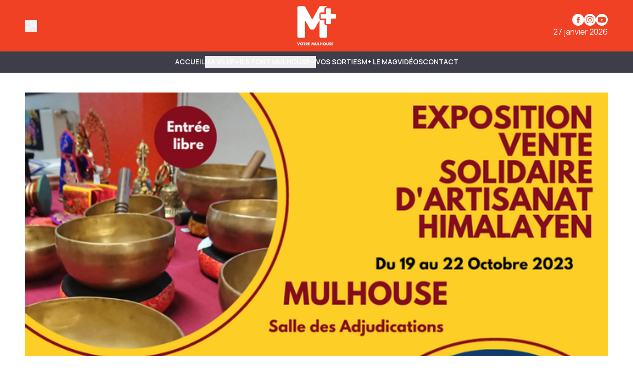

--- FILE ---
content_type: text/javascript
request_url: https://www.mplusinfo.fr/_app/immutable/chunks/entry.sK2FUWwP.js
body_size: 11461
content:
import{n as H,s as _t,V as wt,J as yt,a4 as vt,a6 as ve,R as bt}from"./scheduler.D7JUe5Ze.js";import{a as Et,b as P}from"./paths.Co83_qi_.js";import{H as se,S as Ae,R as Ke}from"./control.CYgJF_JY.js";new URL("sveltekit-internal://");function kt(e,n){return e==="/"||n==="ignore"?e:n==="never"?e.endsWith("/")?e.slice(0,-1):e:n==="always"&&!e.endsWith("/")?e+"/":e}function St(e){return e.split("%25").map(decodeURI).join("%25")}function At(e){for(const n in e)e[n]=decodeURIComponent(e[n]);return e}function me({href:e}){return e.split("#")[0]}const Rt=["href","pathname","search","toString","toJSON"];function It(e,n,t){const a=new URL(e);Object.defineProperty(a,"searchParams",{value:new Proxy(a.searchParams,{get(r,o){if(o==="get"||o==="getAll"||o==="has")return s=>(t(s),r[o](s));n();const i=Reflect.get(r,o);return typeof i=="function"?i.bind(r):i}}),enumerable:!0,configurable:!0});for(const r of Rt)Object.defineProperty(a,r,{get(){return n(),e[r]},enumerable:!0,configurable:!0});return a}const Lt="/__data.json",Pt=".html__data.json";function Ut(e){return e.endsWith(".html")?e.replace(/\.html$/,Pt):e.replace(/\/$/,"")+Lt}function xt(...e){let n=5381;for(const t of e)if(typeof t=="string"){let a=t.length;for(;a;)n=n*33^t.charCodeAt(--a)}else if(ArrayBuffer.isView(t)){const a=new Uint8Array(t.buffer,t.byteOffset,t.byteLength);let r=a.length;for(;r;)n=n*33^a[--r]}else throw new TypeError("value must be a string or TypedArray");return(n>>>0).toString(36)}function Nt(e){const n=atob(e),t=new Uint8Array(n.length);for(let a=0;a<n.length;a++)t[a]=n.charCodeAt(a);return t.buffer}const We=window.fetch;window.fetch=(e,n)=>((e instanceof Request?e.method:(n==null?void 0:n.method)||"GET")!=="GET"&&K.delete(Re(e)),We(e,n));const K=new Map;function Tt(e,n){const t=Re(e,n),a=document.querySelector(t);if(a!=null&&a.textContent){let{body:r,...o}=JSON.parse(a.textContent);const i=a.getAttribute("data-ttl");return i&&K.set(t,{body:r,init:o,ttl:1e3*Number(i)}),a.getAttribute("data-b64")!==null&&(r=Nt(r)),Promise.resolve(new Response(r,o))}return window.fetch(e,n)}function Ot(e,n,t){if(K.size>0){const a=Re(e,t),r=K.get(a);if(r){if(performance.now()<r.ttl&&["default","force-cache","only-if-cached",void 0].includes(t==null?void 0:t.cache))return new Response(r.body,r.init);K.delete(a)}}return window.fetch(n,t)}function Re(e,n){let a=`script[data-sveltekit-fetched][data-url=${JSON.stringify(e instanceof Request?e.url:e)}]`;if(n!=null&&n.headers||n!=null&&n.body){const r=[];n.headers&&r.push([...new Headers(n.headers)].join(",")),n.body&&(typeof n.body=="string"||ArrayBuffer.isView(n.body))&&r.push(n.body),a+=`[data-hash="${xt(...r)}"]`}return a}const jt=/^(\[)?(\.\.\.)?(\w+)(?:=(\w+))?(\])?$/;function $t(e){const n=[];return{pattern:e==="/"?/^\/$/:new RegExp(`^${ze(e).map(a=>{const r=/^\[\.\.\.(\w+)(?:=(\w+))?\]$/.exec(a);if(r)return n.push({name:r[1],matcher:r[2],optional:!1,rest:!0,chained:!0}),"(?:/(.*))?";const o=/^\[\[(\w+)(?:=(\w+))?\]\]$/.exec(a);if(o)return n.push({name:o[1],matcher:o[2],optional:!0,rest:!1,chained:!0}),"(?:/([^/]+))?";if(!a)return;const i=a.split(/\[(.+?)\](?!\])/);return"/"+i.map((c,l)=>{if(l%2){if(c.startsWith("x+"))return _e(String.fromCharCode(parseInt(c.slice(2),16)));if(c.startsWith("u+"))return _e(String.fromCharCode(...c.slice(2).split("-").map(f=>parseInt(f,16))));const u=jt.exec(c),[,h,p,d,g]=u;return n.push({name:d,matcher:g,optional:!!h,rest:!!p,chained:p?l===1&&i[0]==="":!1}),p?"(.*?)":h?"([^/]*)?":"([^/]+?)"}return _e(c)}).join("")}).join("")}/?$`),params:n}}function Dt(e){return!/^\([^)]+\)$/.test(e)}function ze(e){return e.slice(1).split("/").filter(Dt)}function Ct(e,n,t){const a={},r=e.slice(1),o=r.filter(s=>s!==void 0);let i=0;for(let s=0;s<n.length;s+=1){const c=n[s];let l=r[s-i];if(c.chained&&c.rest&&i&&(l=r.slice(s-i,s+1).filter(u=>u).join("/"),i=0),l===void 0){c.rest&&(a[c.name]="");continue}if(!c.matcher||t[c.matcher](l)){a[c.name]=l;const u=n[s+1],h=r[s+1];u&&!u.rest&&u.optional&&h&&c.chained&&(i=0),!u&&!h&&Object.keys(a).length===o.length&&(i=0);continue}if(c.optional&&c.chained){i++;continue}return}if(!i)return a}function _e(e){return e.normalize().replace(/[[\]]/g,"\\$&").replace(/%/g,"%25").replace(/\//g,"%2[Ff]").replace(/\?/g,"%3[Ff]").replace(/#/g,"%23").replace(/[.*+?^${}()|\\]/g,"\\$&")}const Vt=/\[(\[)?(\.\.\.)?(\w+?)(?:=(\w+))?\]\]?/g;function hn(e,n){return"/"+ze(e).map(a=>a.replace(Vt,(r,o,i,s)=>{const c=n[s];if(!c){if(o||i&&c!==void 0)return"";throw new Error(`Missing parameter '${s}' in route ${e}`)}if(c.startsWith("/")||c.endsWith("/"))throw new Error(`Parameter '${s}' in route ${e} cannot start or end with a slash -- this would cause an invalid route like foo//bar`);return c})).filter(Boolean).join("/")}function Ft({nodes:e,server_loads:n,dictionary:t,matchers:a}){const r=new Set(n);return Object.entries(t).map(([s,[c,l,u]])=>{const{pattern:h,params:p}=$t(s),d={id:s,exec:g=>{const f=h.exec(g);if(f)return Ct(f,p,a)},errors:[1,...u||[]].map(g=>e[g]),layouts:[0,...l||[]].map(i),leaf:o(c)};return d.errors.length=d.layouts.length=Math.max(d.errors.length,d.layouts.length),d});function o(s){const c=s<0;return c&&(s=~s),[c,e[s]]}function i(s){return s===void 0?s:[r.has(s),e[s]]}}function Je(e,n=JSON.parse){try{return n(sessionStorage[e])}catch{}}function Ce(e,n,t=JSON.stringify){const a=t(n);try{sessionStorage[e]=a}catch{}}const D=[];function qt(e,n){return{subscribe:ie(e,n).subscribe}}function ie(e,n=H){let t;const a=new Set;function r(s){if(_t(e,s)&&(e=s,t)){const c=!D.length;for(const l of a)l[1](),D.push(l,e);if(c){for(let l=0;l<D.length;l+=2)D[l][0](D[l+1]);D.length=0}}}function o(s){r(s(e))}function i(s,c=H){const l=[s,c];return a.add(l),a.size===1&&(t=n(r,o)||H),s(e),()=>{a.delete(l),a.size===0&&t&&(t(),t=null)}}return{set:r,update:o,subscribe:i}}function pn(e,n,t){const a=!Array.isArray(e),r=a?[e]:e;if(!r.every(Boolean))throw new Error("derived() expects stores as input, got a falsy value");const o=n.length<2;return qt(t,(i,s)=>{let c=!1;const l=[];let u=0,h=H;const p=()=>{if(u)return;h();const g=n(a?l[0]:l,i,s);o?i(g):h=vt(g)?g:H},d=r.map((g,f)=>wt(g,_=>{l[f]=_,u&=~(1<<f),c&&p()},()=>{u|=1<<f}));return c=!0,p(),function(){yt(d),h(),c=!1}})}const Mt="1756327339667",Ye="sveltekit:snapshot",Xe="sveltekit:scroll",Ie="sveltekit:states",Ze="sveltekit:pageurl",j="sveltekit:history",F="sveltekit:navigation",Q={tap:1,hover:2,viewport:3,eager:4,off:-1,false:-1},X=location.origin;function Le(e){if(e instanceof URL)return e;let n=document.baseURI;if(!n){const t=document.getElementsByTagName("base");n=t.length?t[0].href:document.URL}return new URL(e,n)}function Pe(){return{x:pageXOffset,y:pageYOffset}}function C(e,n){return e.getAttribute(`data-sveltekit-${n}`)}const Ve={...Q,"":Q.hover};function Qe(e){let n=e.assignedSlot??e.parentNode;return(n==null?void 0:n.nodeType)===11&&(n=n.host),n}function et(e,n){for(;e&&e!==n;){if(e.nodeName.toUpperCase()==="A"&&e.hasAttribute("href"))return e;e=Qe(e)}}function be(e,n){let t;try{t=new URL(e instanceof SVGAElement?e.href.baseVal:e.href,document.baseURI)}catch{}const a=e instanceof SVGAElement?e.target.baseVal:e.target,r=!t||!!a||ce(t,n)||(e.getAttribute("rel")||"").split(/\s+/).includes("external"),o=(t==null?void 0:t.origin)===X&&e.hasAttribute("download");return{url:t,external:r,target:a,download:o}}function ee(e){let n=null,t=null,a=null,r=null,o=null,i=null,s=e;for(;s&&s!==document.documentElement;)a===null&&(a=C(s,"preload-code")),r===null&&(r=C(s,"preload-data")),n===null&&(n=C(s,"keepfocus")),t===null&&(t=C(s,"noscroll")),o===null&&(o=C(s,"reload")),i===null&&(i=C(s,"replacestate")),s=Qe(s);function c(l){switch(l){case"":case"true":return!0;case"off":case"false":return!1;default:return}}return{preload_code:Ve[a??"off"],preload_data:Ve[r??"off"],keepfocus:c(n),noscroll:c(t),reload:c(o),replace_state:c(i)}}function Fe(e){const n=ie(e);let t=!0;function a(){t=!0,n.update(i=>i)}function r(i){t=!1,n.set(i)}function o(i){let s;return n.subscribe(c=>{(s===void 0||t&&c!==s)&&i(s=c)})}return{notify:a,set:r,subscribe:o}}function Bt(){const{set:e,subscribe:n}=ie(!1);let t;async function a(){clearTimeout(t);try{const r=await fetch(`${Et}/_app/version.json`,{headers:{pragma:"no-cache","cache-control":"no-cache"}});if(!r.ok)return!1;const i=(await r.json()).version!==Mt;return i&&(e(!0),clearTimeout(t)),i}catch{return!1}}return{subscribe:n,check:a}}function ce(e,n){return e.origin!==X||!e.pathname.startsWith(n)}const Gt=-1,Ht=-2,Kt=-3,Wt=-4,zt=-5,Jt=-6;function gn(e,n){return tt(JSON.parse(e),n)}function tt(e,n){if(typeof e=="number")return r(e,!0);if(!Array.isArray(e)||e.length===0)throw new Error("Invalid input");const t=e,a=Array(t.length);function r(o,i=!1){if(o===Gt)return;if(o===Kt)return NaN;if(o===Wt)return 1/0;if(o===zt)return-1/0;if(o===Jt)return-0;if(i)throw new Error("Invalid input");if(o in a)return a[o];const s=t[o];if(!s||typeof s!="object")a[o]=s;else if(Array.isArray(s))if(typeof s[0]=="string"){const c=s[0],l=n==null?void 0:n[c];if(l)return a[o]=l(r(s[1]));switch(c){case"Date":a[o]=new Date(s[1]);break;case"Set":const u=new Set;a[o]=u;for(let d=1;d<s.length;d+=1)u.add(r(s[d]));break;case"Map":const h=new Map;a[o]=h;for(let d=1;d<s.length;d+=2)h.set(r(s[d]),r(s[d+1]));break;case"RegExp":a[o]=new RegExp(s[1],s[2]);break;case"Object":a[o]=Object(s[1]);break;case"BigInt":a[o]=BigInt(s[1]);break;case"null":const p=Object.create(null);a[o]=p;for(let d=1;d<s.length;d+=2)p[s[d]]=r(s[d+1]);break;default:throw new Error(`Unknown type ${c}`)}}else{const c=new Array(s.length);a[o]=c;for(let l=0;l<s.length;l+=1){const u=s[l];u!==Ht&&(c[l]=r(u))}}else{const c={};a[o]=c;for(const l in s){const u=s[l];c[l]=r(u)}}return a[o]}return r(0)}const nt=new Set(["load","prerender","csr","ssr","trailingSlash","config"]);[...nt];const Yt=new Set([...nt]);[...Yt];function Xt(e){return e.filter(n=>n!=null)}const Zt="x-sveltekit-invalidated",Qt="x-sveltekit-trailing-slash";function te(e){return e instanceof se||e instanceof Ae?e.status:500}function en(e){return e instanceof Ae?e.text:"Internal Error"}const $=Je(Xe)??{},z=Je(Ye)??{},x={url:Fe({}),page:Fe({}),navigating:ie(null),updated:Bt()};function Ue(e){$[e]=Pe()}function tn(e,n){let t=e+1;for(;$[t];)delete $[t],t+=1;for(t=n+1;z[t];)delete z[t],t+=1}function q(e){return location.href=e.href,new Promise(()=>{})}function qe(){}let le,Ee,ne,U,ke,B;const ae=[],re=[];let I=null;const xe=[],nn=[];let O=[],w={branch:[],error:null,url:null},Ne=!1,oe=!1,Me=!0,J=!1,G=!1,at=!1,fe=!1,N,A,L,k,M;const W=new Set;let we;async function mn(e,n,t){var r,o;document.URL!==location.href&&(location.href=location.href),B=e,le=Ft(e),U=document.documentElement,ke=n,Ee=e.nodes[0],ne=e.nodes[1],Ee(),ne(),A=(r=history.state)==null?void 0:r[j],L=(o=history.state)==null?void 0:o[F],A||(A=L=Date.now(),history.replaceState({...history.state,[j]:A,[F]:L},""));const a=$[A];a&&(history.scrollRestoration="manual",scrollTo(a.x,a.y)),t?await ln(ke,t):sn(location.href,{replaceState:!0}),cn()}async function rt(){if(await(we||(we=Promise.resolve())),!we)return;we=null;const e=he(w.url,!0);I=null;const n=M={},t=e&&await je(e);if(!(!t||n!==M)){if(t.type==="redirect")return ue(new URL(t.location,w.url).href,{},1,n);t.props.page&&(k=t.props.page),w=t.state,ot(),N.$set(t.props)}}function ot(){ae.length=0,fe=!1}function st(e){re.some(n=>n==null?void 0:n.snapshot)&&(z[e]=re.map(n=>{var t;return(t=n==null?void 0:n.snapshot)==null?void 0:t.capture()}))}function it(e){var n;(n=z[e])==null||n.forEach((t,a)=>{var r,o;(o=(r=re[a])==null?void 0:r.snapshot)==null||o.restore(t)})}function Be(){Ue(A),Ce(Xe,$),st(L),Ce(Ye,z)}async function ue(e,n,t,a){return Z({type:"goto",url:Le(e),keepfocus:n.keepFocus,noscroll:n.noScroll,replace_state:n.replaceState,state:n.state,redirect_count:t,nav_token:a,accept:()=>{n.invalidateAll&&(fe=!0)}})}async function an(e){if(e.id!==(I==null?void 0:I.id)){const n={};W.add(n),I={id:e.id,token:n,promise:je({...e,preload:n}).then(t=>(W.delete(n),t.type==="loaded"&&t.state.error&&(I=null),t))}}return I.promise}async function ye(e){const n=le.find(t=>t.exec(ft(e)));n&&await Promise.all([...n.layouts,n.leaf].map(t=>t==null?void 0:t[1]()))}function ct(e,n,t){var o;w=e.state;const a=document.querySelector("style[data-sveltekit]");a&&a.remove(),k=e.props.page,N=new B.root({target:n,props:{...e.props,stores:x,components:re},hydrate:t}),it(L);const r={from:null,to:{params:w.params,route:{id:((o=w.route)==null?void 0:o.id)??null},url:new URL(location.href)},willUnload:!1,type:"enter",complete:Promise.resolve()};O.forEach(i=>i(r)),oe=!0}async function Y({url:e,params:n,branch:t,status:a,error:r,route:o,form:i}){let s="never";if(P&&(e.pathname===P||e.pathname===P+"/"))s="always";else for(const d of t)(d==null?void 0:d.slash)!==void 0&&(s=d.slash);e.pathname=kt(e.pathname,s),e.search=e.search;const c={type:"loaded",state:{url:e,params:n,branch:t,error:r,route:o},props:{constructors:Xt(t).map(d=>d.node.component),page:k}};i!==void 0&&(c.props.form=i);let l={},u=!k,h=0;for(let d=0;d<Math.max(t.length,w.branch.length);d+=1){const g=t[d],f=w.branch[d];(g==null?void 0:g.data)!==(f==null?void 0:f.data)&&(u=!0),g&&(l={...l,...g.data},u&&(c.props[`data_${h}`]=l),h+=1)}return(!w.url||e.href!==w.url.href||w.error!==r||i!==void 0&&i!==k.form||u)&&(c.props.page={error:r,params:n,route:{id:(o==null?void 0:o.id)??null},state:{},status:a,url:new URL(e),form:i??null,data:u?l:k.data}),c}async function Te({loader:e,parent:n,url:t,params:a,route:r,server_data_node:o}){var u,h,p;let i=null,s=!0;const c={dependencies:new Set,params:new Set,parent:!1,route:!1,url:!1,search_params:new Set},l=await e();if((u=l.universal)!=null&&u.load){let d=function(...f){for(const _ of f){const{href:b}=new URL(_,t);c.dependencies.add(b)}};const g={route:new Proxy(r,{get:(f,_)=>(s&&(c.route=!0),f[_])}),params:new Proxy(a,{get:(f,_)=>(s&&c.params.add(_),f[_])}),data:(o==null?void 0:o.data)??null,url:It(t,()=>{s&&(c.url=!0)},f=>{s&&c.search_params.add(f)}),async fetch(f,_){let b;f instanceof Request?(b=f.url,_={body:f.method==="GET"||f.method==="HEAD"?void 0:await f.blob(),cache:f.cache,credentials:f.credentials,headers:f.headers,integrity:f.integrity,keepalive:f.keepalive,method:f.method,mode:f.mode,redirect:f.redirect,referrer:f.referrer,referrerPolicy:f.referrerPolicy,signal:f.signal,..._}):b=f;const R=new URL(b,t);return s&&d(R.href),R.origin===t.origin&&(b=R.href.slice(t.origin.length)),oe?Ot(b,R.href,_):Tt(b,_)},setHeaders:()=>{},depends:d,parent(){return s&&(c.parent=!0),n()},untrack(f){s=!1;try{return f()}finally{s=!0}}};i=await l.universal.load.call(null,g)??null}return{node:l,loader:e,server:o,universal:(h=l.universal)!=null&&h.load?{type:"data",data:i,uses:c}:null,data:i??(o==null?void 0:o.data)??null,slash:((p=l.universal)==null?void 0:p.trailingSlash)??(o==null?void 0:o.slash)}}function Ge(e,n,t,a,r,o){if(fe)return!0;if(!r)return!1;if(r.parent&&e||r.route&&n||r.url&&t)return!0;for(const i of r.search_params)if(a.has(i))return!0;for(const i of r.params)if(o[i]!==w.params[i])return!0;for(const i of r.dependencies)if(ae.some(s=>s(new URL(i))))return!0;return!1}function Oe(e,n){return(e==null?void 0:e.type)==="data"?e:(e==null?void 0:e.type)==="skip"?n??null:null}function rn(e,n){if(!e)return new Set(n.searchParams.keys());const t=new Set([...e.searchParams.keys(),...n.searchParams.keys()]);for(const a of t){const r=e.searchParams.getAll(a),o=n.searchParams.getAll(a);r.every(i=>o.includes(i))&&o.every(i=>r.includes(i))&&t.delete(a)}return t}function He({error:e,url:n,route:t,params:a}){return{type:"loaded",state:{error:e,url:n,route:t,params:a,branch:[]},props:{page:k,constructors:[]}}}async function je({id:e,invalidating:n,url:t,params:a,route:r,preload:o}){if((I==null?void 0:I.id)===e)return W.delete(I.token),I.promise;const{errors:i,layouts:s,leaf:c}=r,l=[...s,c];i.forEach(m=>m==null?void 0:m().catch(()=>{})),l.forEach(m=>m==null?void 0:m[1]().catch(()=>{}));let u=null;const h=w.url?e!==w.url.pathname+w.url.search:!1,p=w.route?r.id!==w.route.id:!1,d=rn(w.url,t);let g=!1;const f=l.map((m,v)=>{var T;const E=w.branch[v],S=!!(m!=null&&m[0])&&((E==null?void 0:E.loader)!==m[1]||Ge(g,p,h,d,(T=E.server)==null?void 0:T.uses,a));return S&&(g=!0),S});if(f.some(Boolean)){try{u=await pt(t,f)}catch(m){const v=await V(m,{url:t,params:a,route:{id:e}});return W.has(o)?He({error:v,url:t,params:a,route:r}):de({status:te(m),error:v,url:t,route:r})}if(u.type==="redirect")return u}const _=u==null?void 0:u.nodes;let b=!1;const R=l.map(async(m,v)=>{var pe;if(!m)return;const E=w.branch[v],S=_==null?void 0:_[v];if((!S||S.type==="skip")&&m[1]===(E==null?void 0:E.loader)&&!Ge(b,p,h,d,(pe=E.universal)==null?void 0:pe.uses,a))return E;if(b=!0,(S==null?void 0:S.type)==="error")throw S;return Te({loader:m[1],url:t,params:a,route:r,parent:async()=>{var De;const $e={};for(let ge=0;ge<v;ge+=1)Object.assign($e,(De=await R[ge])==null?void 0:De.data);return $e},server_data_node:Oe(S===void 0&&m[0]?{type:"skip"}:S??null,m[0]?E==null?void 0:E.server:void 0)})});for(const m of R)m.catch(()=>{});const y=[];for(let m=0;m<l.length;m+=1)if(l[m])try{y.push(await R[m])}catch(v){if(v instanceof Ke)return{type:"redirect",location:v.location};if(W.has(o))return He({error:await V(v,{params:a,url:t,route:{id:r.id}}),url:t,params:a,route:r});let E=te(v),S;if(_!=null&&_.includes(v))E=v.status??E,S=v.error;else if(v instanceof se)S=v.body;else{if(await x.updated.check())return await q(t);S=await V(v,{params:a,url:t,route:{id:r.id}})}const T=await lt(m,y,i);return T?await Y({url:t,params:a,branch:y.slice(0,T.idx).concat(T.node),status:E,error:S,route:r}):await dt(t,{id:r.id},S,E)}else y.push(void 0);return await Y({url:t,params:a,branch:y,status:200,error:null,route:r,form:n?void 0:null})}async function lt(e,n,t){for(;e--;)if(t[e]){let a=e;for(;!n[a];)a-=1;try{return{idx:a+1,node:{node:await t[e](),loader:t[e],data:{},server:null,universal:null}}}catch{continue}}}async function de({status:e,error:n,url:t,route:a}){const r={};let o=null;if(B.server_loads[0]===0)try{const l=await pt(t,[!0]);if(l.type!=="data"||l.nodes[0]&&l.nodes[0].type!=="data")throw 0;o=l.nodes[0]??null}catch{(t.origin!==X||t.pathname!==location.pathname||Ne)&&await q(t)}const s=await Te({loader:Ee,url:t,params:r,route:a,parent:()=>Promise.resolve({}),server_data_node:Oe(o)}),c={node:await ne(),loader:ne,universal:null,server:null,data:null};return await Y({url:t,params:r,branch:[s,c],status:e,error:n,route:null})}function he(e,n){if(!e||ce(e,P))return;let t;try{t=B.hooks.reroute({url:new URL(e)})??e.pathname}catch{return}const a=ft(t);for(const r of le){const o=r.exec(a);if(o)return{id:e.pathname+e.search,invalidating:n,route:r,params:At(o),url:e}}}function ft(e){return St(e.slice(P.length)||"/")}function ut({url:e,type:n,intent:t,delta:a}){let r=!1;const o=mt(w,t,e,n);a!==void 0&&(o.navigation.delta=a);const i={...o.navigation,cancel:()=>{r=!0,o.reject(new Error("navigation cancelled"))}};return J||xe.forEach(s=>s(i)),r?null:o}async function Z({type:e,url:n,popped:t,keepfocus:a,noscroll:r,replace_state:o,state:i={},redirect_count:s=0,nav_token:c={},accept:l=qe,block:u=qe}){const h=he(n,!1),p=ut({url:n,type:e,delta:t==null?void 0:t.delta,intent:h});if(!p){u();return}const d=A,g=L;l(),J=!0,oe&&x.navigating.set(p.navigation),M=c;let f=h&&await je(h);if(!f){if(ce(n,P))return await q(n);f=await dt(n,{id:null},await V(new Ae(404,"Not Found",`Not found: ${n.pathname}`),{url:n,params:{},route:{id:null}}),404)}if(n=(h==null?void 0:h.url)||n,M!==c)return p.reject(new Error("navigation aborted")),!1;if(f.type==="redirect")if(s>=20)f=await de({status:500,error:await V(new Error("Redirect loop"),{url:n,params:{},route:{id:null}}),url:n,route:{id:null}});else return ue(new URL(f.location,n).href,{},s+1,c),!1;else f.props.page.status>=400&&await x.updated.check()&&await q(n);if(ot(),Ue(d),st(g),f.props.page.url.pathname!==n.pathname&&(n.pathname=f.props.page.url.pathname),i=t?t.state:i,!t){const y=o?0:1,m={[j]:A+=y,[F]:L+=y,[Ie]:i};(o?history.replaceState:history.pushState).call(history,m,"",n),o||tn(A,L)}if(I=null,f.props.page.state=i,oe){w=f.state,f.props.page&&(f.props.page.url=n);const y=(await Promise.all(nn.map(m=>m(p.navigation)))).filter(m=>typeof m=="function");if(y.length>0){let m=function(){O=O.filter(v=>!y.includes(v))};y.push(m),O.push(...y)}N.$set(f.props),at=!0}else ct(f,ke,!1);const{activeElement:_}=document;await ve();const b=t?t.scroll:r?Pe():null;if(Me){const y=n.hash&&document.getElementById(decodeURIComponent(n.hash.slice(1)));b?scrollTo(b.x,b.y):y?y.scrollIntoView():scrollTo(0,0)}const R=document.activeElement!==_&&document.activeElement!==document.body;!a&&!R&&Se(),Me=!0,f.props.page&&(k=f.props.page),J=!1,e==="popstate"&&it(L),p.fulfil(void 0),O.forEach(y=>y(p.navigation)),x.navigating.set(null)}async function dt(e,n,t,a){return e.origin===X&&e.pathname===location.pathname&&!Ne?await de({status:a,error:t,url:e,route:n}):await q(e)}function on(){let e;U.addEventListener("mousemove",o=>{const i=o.target;clearTimeout(e),e=setTimeout(()=>{a(i,2)},20)});function n(o){a(o.composedPath()[0],1)}U.addEventListener("mousedown",n),U.addEventListener("touchstart",n,{passive:!0});const t=new IntersectionObserver(o=>{for(const i of o)i.isIntersecting&&(ye(i.target.href),t.unobserve(i.target))},{threshold:0});function a(o,i){const s=et(o,U);if(!s)return;const{url:c,external:l,download:u}=be(s,P);if(l||u)return;const h=ee(s);if(!h.reload)if(i<=h.preload_data){const p=he(c,!1);p&&an(p)}else i<=h.preload_code&&ye(c.pathname)}function r(){t.disconnect();for(const o of U.querySelectorAll("a")){const{url:i,external:s,download:c}=be(o,P);if(s||c)continue;const l=ee(o);l.reload||(l.preload_code===Q.viewport&&t.observe(o),l.preload_code===Q.eager&&ye(i.pathname))}}O.push(r),r()}function V(e,n){if(e instanceof se)return e.body;const t=te(e),a=en(e);return B.hooks.handleError({error:e,event:n,status:t,message:a})??{message:a}}function ht(e,n){bt(()=>(e.push(n),()=>{const t=e.indexOf(n);e.splice(t,1)}))}function _n(e){ht(O,e)}function wn(e){ht(xe,e)}function sn(e,n={}){return e=Le(e),e.origin!==X?Promise.reject(new Error("goto: invalid URL")):ue(e,n,0)}function yn(e){if(typeof e=="function")ae.push(e);else{const{href:n}=new URL(e,location.href);ae.push(t=>t.href===n)}return rt()}function vn(){return fe=!0,rt()}function bn(e,n){const t={[j]:A,[F]:L,[Ze]:k.url.href,[Ie]:n};history.replaceState(t,"",Le(e)),k={...k,state:n},N.$set({page:k})}async function En(e){if(e.type==="error"){const n=new URL(location.href),{branch:t,route:a}=w;if(!a)return;const r=await lt(w.branch.length,t,a.errors);if(r){const o=await Y({url:n,params:w.params,branch:t.slice(0,r.idx).concat(r.node),status:e.status??500,error:e.error,route:a});w=o.state,N.$set(o.props),ve().then(Se)}}else e.type==="redirect"?ue(e.location,{invalidateAll:!0},0):(N.$set({form:null,page:{...k,form:e.data,status:e.status}}),await ve(),N.$set({form:e.data}),e.type==="success"&&Se())}function cn(){var n;history.scrollRestoration="manual",addEventListener("beforeunload",t=>{let a=!1;if(Be(),!J){const r=mt(w,void 0,null,"leave"),o={...r.navigation,cancel:()=>{a=!0,r.reject(new Error("navigation cancelled"))}};xe.forEach(i=>i(o))}a?(t.preventDefault(),t.returnValue=""):history.scrollRestoration="auto"}),addEventListener("visibilitychange",()=>{document.visibilityState==="hidden"&&Be()}),(n=navigator.connection)!=null&&n.saveData||on(),U.addEventListener("click",t=>{var p;if(t.button||t.which!==1||t.metaKey||t.ctrlKey||t.shiftKey||t.altKey||t.defaultPrevented)return;const a=et(t.composedPath()[0],U);if(!a)return;const{url:r,external:o,target:i,download:s}=be(a,P);if(!r)return;if(i==="_parent"||i==="_top"){if(window.parent!==window)return}else if(i&&i!=="_self")return;const c=ee(a);if(!(a instanceof SVGAElement)&&r.protocol!==location.protocol&&!(r.protocol==="https:"||r.protocol==="http:")||s)return;if(o||c.reload){ut({url:r,type:"link"})?J=!0:t.preventDefault();return}const[u,h]=r.href.split("#");if(h!==void 0&&u===me(location)){const[,d]=w.url.href.split("#");if(d===h){t.preventDefault(),h===""||h==="top"&&a.ownerDocument.getElementById("top")===null?window.scrollTo({top:0}):(p=a.ownerDocument.getElementById(h))==null||p.scrollIntoView();return}if(G=!0,Ue(A),e(r),!c.replace_state)return;G=!1}t.preventDefault(),Z({type:"link",url:r,keepfocus:c.keepfocus,noscroll:c.noscroll,replace_state:c.replace_state??r.href===location.href})}),U.addEventListener("submit",t=>{if(t.defaultPrevented)return;const a=HTMLFormElement.prototype.cloneNode.call(t.target),r=t.submitter;if(((r==null?void 0:r.formMethod)||a.method)!=="get")return;const i=new URL((r==null?void 0:r.hasAttribute("formaction"))&&(r==null?void 0:r.formAction)||a.action);if(ce(i,P))return;const s=t.target,c=ee(s);if(c.reload)return;t.preventDefault(),t.stopPropagation();const l=new FormData(s),u=r==null?void 0:r.getAttribute("name");u&&l.append(u,(r==null?void 0:r.getAttribute("value"))??""),i.search=new URLSearchParams(l).toString(),Z({type:"form",url:i,keepfocus:c.keepfocus,noscroll:c.noscroll,replace_state:c.replace_state??i.href===location.href})}),addEventListener("popstate",async t=>{var a;if((a=t.state)!=null&&a[j]){const r=t.state[j];if(M={},r===A)return;const o=$[r],i=t.state[Ie]??{},s=new URL(t.state[Ze]??location.href),c=t.state[F],l=me(location)===me(w.url);if(c===L&&(at||l)){e(s),$[A]=Pe(),o&&scrollTo(o.x,o.y),i!==k.state&&(k={...k,state:i},N.$set({page:k})),A=r;return}const h=r-A;await Z({type:"popstate",url:s,popped:{state:i,scroll:o,delta:h},accept:()=>{A=r,L=c},block:()=>{history.go(-h)},nav_token:M})}else if(!G){const r=new URL(location.href);e(r)}}),addEventListener("hashchange",()=>{G&&(G=!1,history.replaceState({...history.state,[j]:++A,[F]:L},"",location.href))});for(const t of document.querySelectorAll("link"))t.rel==="icon"&&(t.href=t.href);addEventListener("pageshow",t=>{t.persisted&&x.navigating.set(null)});function e(t){w.url=t,x.page.set({...k,url:t}),x.page.notify()}}async function ln(e,{status:n=200,error:t,node_ids:a,params:r,route:o,data:i,form:s}){Ne=!0;const c=new URL(location.href);({params:r={},route:o={id:null}}=he(c,!1)||{});let l;try{const u=a.map(async(d,g)=>{const f=i[g];return f!=null&&f.uses&&(f.uses=gt(f.uses)),Te({loader:B.nodes[d],url:c,params:r,route:o,parent:async()=>{const _={};for(let b=0;b<g;b+=1)Object.assign(_,(await u[b]).data);return _},server_data_node:Oe(f)})}),h=await Promise.all(u),p=le.find(({id:d})=>d===o.id);if(p){const d=p.layouts;for(let g=0;g<d.length;g++)d[g]||h.splice(g,0,void 0)}l=await Y({url:c,params:r,branch:h,status:n,error:t,form:s,route:p??null})}catch(u){if(u instanceof Ke){await q(new URL(u.location,location.href));return}l=await de({status:te(u),error:await V(u,{url:c,params:r,route:o}),url:c,route:o})}l.props.page&&(l.props.page.state={}),ct(l,e,!0)}async function pt(e,n){var r;const t=new URL(e);t.pathname=Ut(e.pathname),e.pathname.endsWith("/")&&t.searchParams.append(Qt,"1"),t.searchParams.append(Zt,n.map(o=>o?"1":"0").join(""));const a=await We(t.href);if(!a.ok){let o;throw(r=a.headers.get("content-type"))!=null&&r.includes("application/json")?o=await a.json():a.status===404?o="Not Found":a.status===500&&(o="Internal Error"),new se(a.status,o)}return new Promise(async o=>{var h;const i=new Map,s=a.body.getReader(),c=new TextDecoder;function l(p){return tt(p,{Promise:d=>new Promise((g,f)=>{i.set(d,{fulfil:g,reject:f})})})}let u="";for(;;){const{done:p,value:d}=await s.read();if(p&&!u)break;for(u+=!d&&u?`
`:c.decode(d,{stream:!0});;){const g=u.indexOf(`
`);if(g===-1)break;const f=JSON.parse(u.slice(0,g));if(u=u.slice(g+1),f.type==="redirect")return o(f);if(f.type==="data")(h=f.nodes)==null||h.forEach(_=>{(_==null?void 0:_.type)==="data"&&(_.uses=gt(_.uses),_.data=l(_.data))}),o(f);else if(f.type==="chunk"){const{id:_,data:b,error:R}=f,y=i.get(_);i.delete(_),R?y.reject(l(R)):y.fulfil(l(b))}}}})}function gt(e){return{dependencies:new Set((e==null?void 0:e.dependencies)??[]),params:new Set((e==null?void 0:e.params)??[]),parent:!!(e!=null&&e.parent),route:!!(e!=null&&e.route),url:!!(e!=null&&e.url),search_params:new Set((e==null?void 0:e.search_params)??[])}}function Se(){const e=document.querySelector("[autofocus]");if(e)e.focus();else{const n=document.body,t=n.getAttribute("tabindex");n.tabIndex=-1,n.focus({preventScroll:!0,focusVisible:!1}),t!==null?n.setAttribute("tabindex",t):n.removeAttribute("tabindex");const a=getSelection();if(a&&a.type!=="None"){const r=[];for(let o=0;o<a.rangeCount;o+=1)r.push(a.getRangeAt(o));setTimeout(()=>{if(a.rangeCount===r.length){for(let o=0;o<a.rangeCount;o+=1){const i=r[o],s=a.getRangeAt(o);if(i.commonAncestorContainer!==s.commonAncestorContainer||i.startContainer!==s.startContainer||i.endContainer!==s.endContainer||i.startOffset!==s.startOffset||i.endOffset!==s.endOffset)return}a.removeAllRanges()}})}}}function mt(e,n,t,a){var c,l;let r,o;const i=new Promise((u,h)=>{r=u,o=h});return i.catch(()=>{}),{navigation:{from:{params:e.params,route:{id:((c=e.route)==null?void 0:c.id)??null},url:e.url},to:t&&{params:(n==null?void 0:n.params)??null,route:{id:((l=n==null?void 0:n.route)==null?void 0:l.id)??null},url:t},willUnload:!n,type:a,complete:i},fulfil:r,reject:o}}export{En as a,wn as b,bn as c,pn as d,_n as e,yn as f,sn as g,qt as h,vn as i,mn as j,gn as p,hn as r,x as s,ie as w};


--- FILE ---
content_type: text/javascript
request_url: https://www.mplusinfo.fr/_app/immutable/chunks/Visual.BIj7WRSc.js
body_size: 7583
content:
import{s as J,e as j,a as W,c as k,b as A,f as U,d as _,i as p,k as E,l as I,n as L,H as Oe,p as z,A as Te,t as ce,g as fe,z as u,j as ee,m as ye,E as De,h as O,G as be,B as le,C as se,q as me,I as We,F as ge,a5 as he,o as ke,D as Ue,J as He,R as Fe,$ as Be,u as Je,U as Le}from"./scheduler.D7JUe5Ze.js";import{S as Q,i as Y,t as g,g as H,a as v,c as B,b as T,d as y,m as F,e as G,f as Qe}from"./index.D0vIG2vK.js";import{i as de}from"./visuals.BLXEhS_e.js";import{c as ne,o as Ye,s as te,a as ie}from"./interop.MbEzdVDn.js";import{a as Ke}from"./app-info.BGclr80W.js";import{e as Ce}from"./each.BWwNlVlj.js";import{a as Xe}from"./index.CqMJ_zGT.js";import{p as Ze}from"./stores.DIQ6Zqde.js";import{A as $e,a as xe}from"./arrow-small-right.1sxWCquE.js";function Ee(a){let e,t;return{c(){e=new Oe(!1),t=z(),this.h()},l(i){e=Te(i,!1),t=z(),this.h()},h(){e.a=t},m(i,l){e.m(a[0],i,l),E(i,t,l)},p(i,l){l&1&&e.p(i[0])},d(i){i&&(_(t),e.d())}}}function Re(a){let e,t,i;return{c(){e=j("em"),t=ce("―"),i=new Oe(!1),this.h()},l(l){e=k(l,"EM",{});var o=A(e);t=fe(o,"―"),i=Te(o,!1),o.forEach(_),this.h()},h(){i.a=null},m(l,o){E(l,e,o),I(e,t),i.m(a[1],e)},p(l,o){o&2&&i.p(l[1])},d(l){l&&_(e)}}}function et(a){let e,t,i=a[0]&&Ee(a),l=a[1]&&Re(a);return{c(){e=j("div"),i&&i.c(),t=W(),l&&l.c(),this.h()},l(o){e=k(o,"DIV",{class:!0});var s=A(e);i&&i.l(s),t=U(s),l&&l.l(s),s.forEach(_),this.h()},h(){p(e,"class","not-prose flex flex-col space-y-1")},m(o,s){E(o,e,s),i&&i.m(e,null),I(e,t),l&&l.m(e,null)},p(o,[s]){o[0]?i?i.p(o,s):(i=Ee(o),i.c(),i.m(e,t)):i&&(i.d(1),i=null),o[1]?l?l.p(o,s):(l=Re(o),l.c(),l.m(e,null)):l&&(l.d(1),l=null)},i:L,o:L,d(o){o&&_(e),i&&i.d(),l&&l.d()}}}function tt(a,e,t){let{caption_html:i}=e,{credit:l}=e;return a.$$set=o=>{"caption_html"in o&&t(0,i=o.caption_html),"credit"in o&&t(1,l=o.credit)},[i,l]}class ue extends Q{constructor(e){super(),Y(this,e,tt,et,J,{caption_html:0,credit:1})}}function Ie(a){let e,t,i,l;const o=[lt,it],s=[];function c(n,r){return n[0]&&n[8].platform!=="web"?0:1}return e=c(a),t=s[e]=o[e](a),{c(){t.c(),i=z()},l(n){t.l(n),i=z()},m(n,r){s[e].m(n,r),E(n,i,r),l=!0},p(n,r){let f=e;e=c(n),e===f?s[e].p(n,r):(H(),v(s[f],1,1,()=>{s[f]=null}),B(),t=s[e],t?t.p(n,r):(t=s[e]=o[e](n),t.c()),g(t,1),t.m(i.parentNode,i))},i(n){l||(g(t),l=!0)},o(n){v(t),l=!1},d(n){n&&_(i),s[e].d(n)}}}function it(a){let e,t,i,l,o,s,c,n=a[3]&&(a[4].caption_html||a[4].credit)&&Ae(a);return{c(){e=j("figure"),t=j("img"),s=W(),n&&n.c(),this.h()},l(r){e=k(r,"FIGURE",{class:!0});var f=A(e);t=k(f,"IMG",{alt:!0,class:!0,src:!0,srcset:!0,loading:!0}),s=U(f),n&&n.l(f),f.forEach(_),this.h()},h(){p(t,"alt",i=a[4].caption_text??""),p(t,"class","h-full w-full"),O(t.src,l=te(a[4].url))||p(t,"src",l),be(t,o=ie(a[4].url))||p(t,"srcset",o),p(t,"loading",a[9]??"eager"),u(t,"object-cover",a[2]==="cover"),u(t,"object-contain",a[2]==="contain"),u(t,"object-center",a[7]==="object-center"),u(t,"object-right",a[7]==="object-right"),u(t,"object-top",a[7]==="object-top"),u(t,"object-right-top",a[7]==="object-right-top"),u(t,"object-left-top",a[7]==="object-left-top"),u(t,"object-bottom",a[7]==="object-bottom"),u(t,"object-right-bottom",a[7]==="object-right-bottom"),u(t,"object-left-bottom",a[7]==="object-left-bottom"),u(t,"object-left",a[7]==="object-left"),p(e,"class","h-full w-full")},m(r,f){E(r,e,f),I(e,t),I(e,s),n&&n.m(e,null),c=!0},p(r,f){(!c||f&16&&i!==(i=r[4].caption_text??""))&&p(t,"alt",i),(!c||f&16&&!O(t.src,l=te(r[4].url)))&&p(t,"src",l),(!c||f&16&&o!==(o=ie(r[4].url)))&&p(t,"srcset",o),(!c||f&4)&&u(t,"object-cover",r[2]==="cover"),(!c||f&4)&&u(t,"object-contain",r[2]==="contain"),(!c||f&128)&&u(t,"object-center",r[7]==="object-center"),(!c||f&128)&&u(t,"object-right",r[7]==="object-right"),(!c||f&128)&&u(t,"object-top",r[7]==="object-top"),(!c||f&128)&&u(t,"object-right-top",r[7]==="object-right-top"),(!c||f&128)&&u(t,"object-left-top",r[7]==="object-left-top"),(!c||f&128)&&u(t,"object-bottom",r[7]==="object-bottom"),(!c||f&128)&&u(t,"object-right-bottom",r[7]==="object-right-bottom"),(!c||f&128)&&u(t,"object-left-bottom",r[7]==="object-left-bottom"),(!c||f&128)&&u(t,"object-left",r[7]==="object-left"),r[3]&&(r[4].caption_html||r[4].credit)?n?(n.p(r,f),f&24&&g(n,1)):(n=Ae(r),n.c(),g(n,1),n.m(e,null)):n&&(H(),v(n,1,1,()=>{n=null}),B())},i(r){c||(g(n),c=!0)},o(r){v(n),c=!1},d(r){r&&_(e),n&&n.d()}}}function lt(a){let e,t,i,l,o,s,c,n,r,f,w,m=a[3]&&(a[4].caption_html||a[4].credit)&&Pe(a);return{c(){e=j("button"),t=j("figure"),i=j("img"),c=W(),m&&m.c(),this.h()},l(h){e=k(h,"BUTTON",{class:!0});var b=A(e);t=k(b,"FIGURE",{class:!0});var V=A(t);i=k(V,"IMG",{alt:!0,class:!0,src:!0,srcset:!0,loading:!0}),c=U(V),m&&m.l(V),V.forEach(_),b.forEach(_),this.h()},h(){p(i,"alt",l=a[4].caption_text??""),p(i,"class","h-full w-full"),O(i.src,o=te(a[4].url))||p(i,"src",o),be(i,s=ie(a[4].url))||p(i,"srcset",s),p(i,"loading",a[9]??"eager"),u(i,"object-cover",a[2]==="cover"),u(i,"object-contain",a[2]==="contain"),u(i,"object-center",a[7]==="object-center"),u(i,"object-right",a[7]==="object-right"),u(i,"object-top",a[7]==="object-top"),u(i,"object-right-top",a[7]==="object-right-top"),u(i,"object-left-top",a[7]==="object-left-top"),u(i,"object-bottom",a[7]==="object-bottom"),u(i,"object-right-bottom",a[7]==="object-right-bottom"),u(i,"object-left-bottom",a[7]==="object-left-bottom"),u(i,"object-left",a[7]==="object-left"),p(t,"class","h-full w-full"),p(e,"class","block h-full w-full cursor-pointer overflow-hidden"),le(()=>a[11].call(e))},m(h,b){E(h,e,b),I(e,t),I(t,i),I(t,c),m&&m.m(t,null),n=se(e,a[11].bind(e)),r=!0,f||(w=me(e,"click",We(a[12])),f=!0)},p(h,b){(!r||b&16&&l!==(l=h[4].caption_text??""))&&p(i,"alt",l),(!r||b&16&&!O(i.src,o=te(h[4].url)))&&p(i,"src",o),(!r||b&16&&s!==(s=ie(h[4].url)))&&p(i,"srcset",s),(!r||b&4)&&u(i,"object-cover",h[2]==="cover"),(!r||b&4)&&u(i,"object-contain",h[2]==="contain"),(!r||b&128)&&u(i,"object-center",h[7]==="object-center"),(!r||b&128)&&u(i,"object-right",h[7]==="object-right"),(!r||b&128)&&u(i,"object-top",h[7]==="object-top"),(!r||b&128)&&u(i,"object-right-top",h[7]==="object-right-top"),(!r||b&128)&&u(i,"object-left-top",h[7]==="object-left-top"),(!r||b&128)&&u(i,"object-bottom",h[7]==="object-bottom"),(!r||b&128)&&u(i,"object-right-bottom",h[7]==="object-right-bottom"),(!r||b&128)&&u(i,"object-left-bottom",h[7]==="object-left-bottom"),(!r||b&128)&&u(i,"object-left",h[7]==="object-left"),h[3]&&(h[4].caption_html||h[4].credit)?m?(m.p(h,b),b&24&&g(m,1)):(m=Pe(h),m.c(),g(m,1),m.m(t,null)):m&&(H(),v(m,1,1,()=>{m=null}),B())},i(h){r||(g(m),r=!0)},o(h){v(m),r=!1},d(h){h&&_(e),m&&m.d(),n(),f=!1,w()}}}function Ae(a){let e,t,i;return t=new ue({props:{caption_html:a[4].caption_html??"",credit:a[4].credit??""}}),{c(){e=j("figcaption"),T(t.$$.fragment)},l(l){e=k(l,"FIGCAPTION",{});var o=A(e);y(t.$$.fragment,o),o.forEach(_)},m(l,o){E(l,e,o),F(t,e,null),i=!0},p(l,o){const s={};o&16&&(s.caption_html=l[4].caption_html??""),o&16&&(s.credit=l[4].credit??""),t.$set(s)},i(l){i||(g(t.$$.fragment,l),i=!0)},o(l){v(t.$$.fragment,l),i=!1},d(l){l&&_(e),G(t)}}}function Pe(a){let e,t,i;return t=new ue({props:{caption_html:a[4].caption_html??"",credit:a[4].credit??""}}),{c(){e=j("figcaption"),T(t.$$.fragment)},l(l){e=k(l,"FIGCAPTION",{});var o=A(e);y(t.$$.fragment,o),o.forEach(_)},m(l,o){E(l,e,o),F(t,e,null),i=!0},p(l,o){const s={};o&16&&(s.caption_html=l[4].caption_html??""),o&16&&(s.credit=l[4].credit??""),t.$set(s)},i(l){i||(g(t.$$.fragment,l),i=!0)},o(l){v(t.$$.fragment,l),i=!1},d(l){l&&_(e),G(t)}}}function at(a){let e,t,i,l=a[4].url&&Ie(a);return{c(){e=j("div"),l&&l.c(),this.h()},l(o){e=k(o,"DIV",{class:!0});var s=A(e);l&&l.l(s),s.forEach(_),this.h()},h(){p(e,"class",t="w-full "+(a[1]==="aspect-[3/2]"?"aspect-[3/2]":"")),u(e,"aspect-4x3",a[1]==="aspect-4x3"),u(e,"aspect-letter",a[1]==="aspect-letter"),u(e,"aspect-square",a[1]==="aspect-square"),u(e,"aspect-video",a[1]==="aspect-video"),ee(e,"height",a[6])},m(o,s){E(o,e,s),l&&l.m(e,null),i=!0},p(o,[s]){o[4].url?l?(l.p(o,s),s&16&&g(l,1)):(l=Ie(o),l.c(),g(l,1),l.m(e,null)):l&&(H(),v(l,1,1,()=>{l=null}),B()),(!i||s&2&&t!==(t="w-full "+(o[1]==="aspect-[3/2]"?"aspect-[3/2]":"")))&&p(e,"class",t),(!i||s&2)&&u(e,"aspect-4x3",o[1]==="aspect-4x3"),(!i||s&2)&&u(e,"aspect-letter",o[1]==="aspect-letter"),(!i||s&2)&&u(e,"aspect-square",o[1]==="aspect-square"),(!i||s&2)&&u(e,"aspect-video",o[1]==="aspect-video"),s&64&&ee(e,"height",o[6])},i(o){i||(g(l),i=!0)},o(o){v(l),i=!1},d(o){o&&_(e),l&&l.d()}}}function ot(a,e,t){let i,l,o;ye(a,Ke,N=>t(8,o=N));let{allowNativeImageModal:s=!1}=e,{aspectRatio:c=void 0}=e,{objectFit:n="cover"}=e,{showCaptionAndCredit:r=!1}=e,f,w,{image:m}=e;const h=De("image:loading");function b(){f=this.clientWidth,t(5,f)}const V=()=>{Ye(m)};return a.$$set=N=>{"allowNativeImageModal"in N&&t(0,s=N.allowNativeImageModal),"aspectRatio"in N&&t(1,c=N.aspectRatio),"objectFit"in N&&t(2,n=N.objectFit),"showCaptionAndCredit"in N&&t(3,r=N.showCaptionAndCredit),"image"in N&&t(4,m=N.image)},a.$$.update=()=>{a.$$.dirty&1058&&!i&&c&&f&&t(6,w=ne(f,c)),a.$$.dirty&16&&t(7,l=de(m.gravity))},t(10,i=CSS.supports("aspect-ratio","4/3")),[s,c,n,r,m,f,w,l,o,h,i,b,V]}class Ge extends Q{constructor(e){super(),Y(this,e,ot,at,J,{allowNativeImageModal:0,aspectRatio:1,objectFit:2,showCaptionAndCredit:3,image:4})}}function rt(a){let e,t,i;return{c(){e=j("div"),t=j("div"),this.h()},l(l){e=k(l,"DIV",{class:!0});var o=A(e);t=k(o,"DIV",{class:!0}),A(t).forEach(_),o.forEach(_),this.h()},h(){p(t,"class","bg-surface"),u(t,"aspect-4x3",a[0]==="aspect-4x3"),u(t,"aspect-letter",a[0]==="aspect-letter"),u(t,"aspect-square",a[0]==="aspect-square"),u(t,"aspect-video",a[0]==="aspect-video"),p(e,"class","overflow-hidden"),le(()=>a[5].call(e))},m(l,o){E(l,e,o),I(e,t),a[4](t),i=se(e,a[5].bind(e))},p(l,[o]){o&1&&u(t,"aspect-4x3",l[0]==="aspect-4x3"),o&1&&u(t,"aspect-letter",l[0]==="aspect-letter"),o&1&&u(t,"aspect-square",l[0]==="aspect-square"),o&1&&u(t,"aspect-video",l[0]==="aspect-video")},i:L,o:L,d(l){l&&_(e),a[4](null),i()}}}function st(a,e,t){let i,{aspectRatio:l=void 0}=e,o,s;function c(r){ge[r?"unshift":"push"](()=>{s=r,t(2,s),t(3,i),t(0,l),t(1,o)})}function n(){o=this.clientWidth,t(1,o)}return a.$$set=r=>{"aspectRatio"in r&&t(0,l=r.aspectRatio)},a.$$.update=()=>{a.$$.dirty&15&&!i&&l&&s&&o&&t(2,s.style.height=ne(o,l),s)},t(3,i=CSS.supports("aspect-ratio","4/3")),[l,o,s,i,c,n]}class nt extends Q{constructor(e){super(),Y(this,e,st,rt,J,{aspectRatio:0})}}function Se(a,e,t){const i=a.slice();return i[17]=e[t],i}function Ne(a){let e,t,i,l,o,s,c,n;return{c(){e=j("swiper-slide"),t=j("div"),i=j("img"),n=W(),this.h()},l(r){e=k(r,"SWIPER-SLIDE",{});var f=A(e);t=k(f,"DIV",{class:!0});var w=A(t);i=k(w,"IMG",{alt:!0,class:!0,src:!0,srcset:!0,height:!0}),w.forEach(_),n=U(f),f.forEach(_),this.h()},h(){p(i,"alt",l=a[17].caption_text),p(i,"class",o="mb-12 h-full w-full object-contain "+de(a[17].gravity)),O(i.src,s=te(a[17].url))||p(i,"src",s),be(i,c=ie(a[17].url))||p(i,"srcset",c),p(i,"height",a[6]),p(t,"class","swiper-zoom-container")},m(r,f){E(r,e,f),I(e,t),I(t,i),I(e,n)},p(r,f){f&1&&l!==(l=r[17].caption_text)&&p(i,"alt",l),f&1&&o!==(o="mb-12 h-full w-full object-contain "+de(r[17].gravity))&&p(i,"class",o),f&1&&!O(i.src,s=te(r[17].url))&&p(i,"src",s),f&1&&c!==(c=ie(r[17].url))&&p(i,"srcset",c),f&64&&p(i,"height",r[6])},d(r){r&&_(e)}}}function qe(a){let e=a[3],t,i,l=Me(a);return{c(){l.c(),t=z()},l(o){l.l(o),t=z()},m(o,s){l.m(o,s),E(o,t,s),i=!0},p(o,s){s&8&&J(e,e=o[3])?(H(),v(l,1,1,L),B(),l=Me(o),l.c(),g(l,1),l.m(t.parentNode,t)):l.p(o,s)},i(o){i||(g(l),i=!0)},o(o){v(l),i=!1},d(o){o&&_(t),l.d(o)}}}function Me(a){let e,t,i,l;return t=new ue({props:{caption_html:a[7],credit:a[8]}}),{c(){e=j("div"),T(t.$$.fragment),this.h()},l(o){e=k(o,"DIV",{class:!0});var s=A(e);y(t.$$.fragment,s),s.forEach(_),this.h()},h(){p(e,"class","w-full text-left")},m(o,s){E(o,e,s),F(t,e,null),l=!0},p(o,s){const c={};s&128&&(c.caption_html=o[7]),s&256&&(c.credit=o[8]),t.$set(c)},i(o){l||(g(t.$$.fragment,o),o&&(i||le(()=>{i=Qe(e,Xe,{duration:900,easing:Be}),i.start()})),l=!0)},o(o){v(t.$$.fragment,o),l=!1},d(o){o&&_(e),G(t)}}}function ct(a){let e,t,i=a[3]+1+"",l,o,s=a[0].length+"",c,n,r,f,w,m,h,b,V,N,K,ae,q,R,oe,X,Z,$,D,pe,ve;f=new $e({props:{class:"h-4 w-4"}}),V=new xe({props:{class:"h-4 w-4"}});let x=Ce(a[0]),M=[];for(let d=0;d<x.length;d+=1)M[d]=Ne(Se(a,x,d));let S=(a[7]??a[8])&&qe(a);return{c(){e=j("div"),t=j("div"),l=ce(i),o=ce(" / "),c=ce(s),n=W(),r=j("button"),T(f.$$.fragment),h=W(),b=j("button"),T(V.$$.fragment),ae=W(),q=j("swiper-container");for(let d=0;d<M.length;d+=1)M[d].c();Z=W(),S&&S.c(),$=z(),this.h()},l(d){e=k(d,"DIV",{class:!0});var C=A(e);t=k(C,"DIV",{class:!0});var P=A(t);l=fe(P,i),o=fe(P," / "),c=fe(P,s),P.forEach(_),n=U(C),r=k(C,"BUTTON",{"aria-label":!0,class:!0});var re=A(r);y(f.$$.fragment,re),re.forEach(_),h=U(C),b=k(C,"BUTTON",{"aria-label":!0,class:!0});var we=A(b);y(V.$$.fragment,we),we.forEach(_),ae=U(C),q=k(C,"SWIPER-CONTAINER",{init:!0,class:!0});var je=A(q);for(let _e=0;_e<M.length;_e+=1)M[_e].l(je);je.forEach(_),C.forEach(_),Z=U(d),S&&S.l(d),$=z(),this.h()},h(){p(t,"class","absolute right-2 top-4 z-[15] m-2 flex h-10 items-center bg-base/70 p-2 px-2 py-2 text-sm uppercase text-on-base backdrop-blur-sm"),p(r,"aria-label",w=a[9].data.translation.accessibility.previousImage),p(r,"class","absolute left-0 top-1/2 z-[15] m-2 -translate-y-1/2 rounded-full border border-on-base/50 bg-base p-2 text-on-base transition-colors duration-300 hover:bg-primary hover:text-on-primary focus-visible:bg-primary focus-visible:text-on-primary disabled:opacity-60"),r.hidden=m=a[3]===0&&a[0].length<4,p(b,"aria-label",N=a[9].data.translation.accessibility.nextImage),p(b,"class","absolute right-0 top-1/2 z-[15] m-2 -translate-y-1/2 rounded-full border border-on-base/50 bg-base p-2 text-on-base transition-colors duration-300 hover:bg-primary hover:text-on-primary focus-visible:bg-primary focus-visible:text-on-primary disabled:opacity-60"),b.hidden=K=a[3]===a[0].length-1&&a[0].length<4,he(q,"init","false"),he(q,"class",R="not-prose relative min-w-0 max-w-full "+(a[1]??"")),le(()=>a[15].call(q)),ee(q,"height",a[6]),p(e,"class",X="relative left-0 top-0 w-full self-center overflow-hidden bg-surface text-on-surface "+a[2])},m(d,C){E(d,e,C),I(e,t),I(t,l),I(t,o),I(t,c),I(e,n),I(e,r),F(f,r,null),I(e,h),I(e,b),F(V,b,null),I(e,ae),I(e,q);for(let P=0;P<M.length;P+=1)M[P]&&M[P].m(q,null);a[14](q),oe=se(q,a[15].bind(q)),E(d,Z,C),S&&S.m(d,C),E(d,$,C),D=!0,pe||(ve=[me(r,"click",a[10]),me(b,"click",a[11])],pe=!0)},p(d,[C]){if((!D||C&8)&&i!==(i=d[3]+1+"")&&ke(l,i),(!D||C&1)&&s!==(s=d[0].length+"")&&ke(c,s),(!D||C&512&&w!==(w=d[9].data.translation.accessibility.previousImage))&&p(r,"aria-label",w),(!D||C&9&&m!==(m=d[3]===0&&d[0].length<4))&&(r.hidden=m),(!D||C&512&&N!==(N=d[9].data.translation.accessibility.nextImage))&&p(b,"aria-label",N),(!D||C&9&&K!==(K=d[3]===d[0].length-1&&d[0].length<4))&&(b.hidden=K),C&65){x=Ce(d[0]);let P;for(P=0;P<x.length;P+=1){const re=Se(d,x,P);M[P]?M[P].p(re,C):(M[P]=Ne(re),M[P].c(),M[P].m(q,null))}for(;P<M.length;P+=1)M[P].d(1);M.length=x.length}(!D||C&2&&R!==(R="not-prose relative min-w-0 max-w-full "+(d[1]??"")))&&he(q,"class",R),C&64&&ee(q,"height",d[6]),(!D||C&4&&X!==(X="relative left-0 top-0 w-full self-center overflow-hidden bg-surface text-on-surface "+d[2]))&&p(e,"class",X),d[7]??d[8]?S?(S.p(d,C),C&384&&g(S,1)):(S=qe(d),S.c(),g(S,1),S.m($.parentNode,$)):S&&(H(),v(S,1,1,()=>{S=null}),B())},i(d){D||(g(f.$$.fragment,d),g(V.$$.fragment,d),g(S),D=!0)},o(d){v(f.$$.fragment,d),v(V.$$.fragment,d),v(S),D=!1},d(d){d&&(_(e),_(Z),_($)),G(f),G(V),Ue(M,d),a[14](null),oe(),S&&S.d(d),pe=!1,He(ve)}}}function ft(a,e,t){let i,l,o;ye(a,Ze,R=>t(9,o=R));let{images:s=[]}=e,{aspectRatio:c="aspect-4x3"}=e,{class:n=""}=e,r,f=0,w,m,h,b;function V(){r.swiper.slidePrev()}function N(){r.swiper.slideNext()}function K(R){R&&t(3,f=R.realIndex)}Fe(()=>{const R={grabCursor:!0,nested:o.data.issue!==void 0,loop:s.length>=4,centeredSlides:!0,spaceBetween:5,slidesPerView:1.1,breakpoints:{640:{slidesPerView:1.05}},zoom:!0,keyboard:{enabled:!0},injectStyles:[`
				.swiper-pagination-bullet {
					background-color: rgb(var(--primary));
				}
			`],on:{realIndexChange:K},pagination:{type:"bullets",dynamicBullets:!0}};Object.assign(r,R),r.initialize()});function ae(R){ge[R?"unshift":"push"](()=>{r=R,t(5,r)})}function q(){w=this.clientWidth,t(4,w)}return a.$$set=R=>{"images"in R&&t(0,s=R.images),"aspectRatio"in R&&t(1,c=R.aspectRatio),"class"in R&&t(2,n=R.class)},a.$$.update=()=>{var R,oe;a.$$.dirty&8210&&!i&&c&&t(6,m=ne(w,c)),a.$$.dirty&1&&t(12,l=s.map(({caption_html:X,credit:Z})=>({caption_html:X,credit:Z}))),a.$$.dirty&4104&&(t(7,h=((R=l[f])==null?void 0:R.caption_html)??""),t(8,b=((oe=l[f])==null?void 0:oe.credit)??""))},t(13,i=CSS.supports("aspect-ratio","1/1")),[s,c,n,f,w,r,m,h,b,o,V,N,l,i,ae,q]}class ut extends Q{constructor(e){super(),Y(this,e,ft,ct,J,{images:0,aspectRatio:1,class:2})}}function pt(a){let e,t,i,l,o;return{c(){e=j("figure"),t=j("img"),this.h()},l(s){e=k(s,"FIGURE",{});var c=A(e);t=k(c,"IMG",{alt:!0,class:!0,src:!0,height:!0}),c.forEach(_),this.h()},h(){p(t,"alt",i=a[0].caption_text??""),p(t,"class","w-full object-cover"),O(t.src,l=a[0].thumbnail_url)||p(t,"src",l),p(t,"height",a[4]),u(t,"aspect-4x3",a[2]==="aspect-4x3"),u(t,"aspect-letter",a[2]==="aspect-letter"),u(t,"aspect-square",a[2]==="aspect-square"),u(t,"aspect-video",a[2]==="aspect-video"),le(()=>a[8].call(e))},m(s,c){E(s,e,c),I(e,t),o=se(e,a[8].bind(e))},p(s,c){c&1&&i!==(i=s[0].caption_text??"")&&p(t,"alt",i),c&1&&!O(t.src,l=s[0].thumbnail_url)&&p(t,"src",l),c&16&&p(t,"height",s[4]),c&4&&u(t,"aspect-4x3",s[2]==="aspect-4x3"),c&4&&u(t,"aspect-letter",s[2]==="aspect-letter"),c&4&&u(t,"aspect-square",s[2]==="aspect-square"),c&4&&u(t,"aspect-video",s[2]==="aspect-video")},d(s){s&&_(e),o()}}}function _t(a){let e;return{c(){e=j("div"),this.h()},l(t){e=k(t,"DIV",{class:!0}),A(e).forEach(_),this.h()},h(){p(e,"class","w-full")},m(t,i){E(t,e,i),a[7](e)},p:L,d(t){t&&_(e),a[7](null)}}}function ht(a){let e,t="",i,l,o;function s(r,f){return r[1]?_t:pt}let c=s(a),n=c(a);return{c(){e=j("script"),e.innerHTML=t,l=W(),n.c(),o=z(),this.h()},l(r){const f=Je("svelte-8y9a24",document.head);e=k(f,"SCRIPT",{src:!0,"data-svelte-h":!0}),Le(e)!=="svelte-1im8ss4"&&(e.innerHTML=t),f.forEach(_),l=U(r),n.l(r),o=z(),this.h()},h(){e.async=!0,O(e.src,i="https://cdn.jwplayer.com/libraries/2OcidoSu.js")||p(e,"src",i)},m(r,f){I(document.head,e),E(r,l,f),n.m(r,f),E(r,o,f)},p(r,[f]){c===(c=s(r))&&n?n.p(r,f):(n.d(1),n=c(r),n&&(n.c(),n.m(o.parentNode,o)))},i:L,o:L,d(r){r&&(_(l),_(o)),_(e),n.d(r)}}}function mt(a,e,t){let i,{video:l}=e,{videoPlayerEnabled:o=!1}=e,{aspectRatio:s="aspect-video"}=e,c,n,r,f;Fe(()=>(typeof window<"u"&&jwplayer?f=jwplayer(r).setup({file:l.url,width:"100%",autoplay:!1,aspectratio:"16:9",image:l.thumbnail_url,base:"https://ssl.p.jwpcdn.com/player/v/8.36.4/"}):console.error("JWPlayer is not defined.  Make sure the JWPlayer script is included in your HTML."),()=>{f&&(f.remove(),f=null)}));function w(h){ge[h?"unshift":"push"](()=>{r=h,t(5,r)})}function m(){c=this.clientWidth,t(3,c)}return a.$$set=h=>{"video"in h&&t(0,l=h.video),"videoPlayerEnabled"in h&&t(1,o=h.videoPlayerEnabled),"aspectRatio"in h&&t(2,s=h.aspectRatio)},a.$$.update=()=>{a.$$.dirty&76&&!i&&s&&t(4,n=ne(c,s))},t(6,i=CSS.supports("aspect-ratio","1/1")),[l,o,s,c,n,r,i,w,m]}class dt extends Q{constructor(e){super(),Y(this,e,mt,ht,J,{video:0,videoPlayerEnabled:1,aspectRatio:2})}}function bt(a){let e,t,i;return{c(){e=j("img"),this.h()},l(l){e=k(l,"IMG",{alt:!0,class:!0,src:!0,height:!0}),this.h()},h(){p(e,"alt",t=a[3].caption_text??""),p(e,"class","w-full object-cover"),O(e.src,i=a[3].thumbnail_url)||p(e,"src",i),p(e,"height",a[5]),u(e,"aspect-4x3",a[0]==="aspect-4x3"),u(e,"aspect-letter",a[0]==="aspect-letter"),u(e,"aspect-square",a[0]==="aspect-square"),u(e,"aspect-video",a[0]==="aspect-video")},m(l,o){E(l,e,o)},p(l,o){o&8&&t!==(t=l[3].caption_text??"")&&p(e,"alt",t),o&8&&!O(e.src,i=l[3].thumbnail_url)&&p(e,"src",i),o&32&&p(e,"height",l[5]),o&1&&u(e,"aspect-4x3",l[0]==="aspect-4x3"),o&1&&u(e,"aspect-letter",l[0]==="aspect-letter"),o&1&&u(e,"aspect-square",l[0]==="aspect-square"),o&1&&u(e,"aspect-video",l[0]==="aspect-video")},d(l){l&&_(e)}}}function gt(a){let e,t,i;return{c(){e=j("iframe"),this.h()},l(l){e=k(l,"IFRAME",{class:!0,src:!0,title:!0}),A(e).forEach(_),this.h()},h(){p(e,"class","w-full"),O(e.src,t=a[6])||p(e,"src",t),p(e,"title",i=a[3].caption_text??""),u(e,"aspect-4x3",a[0]==="aspect-4x3"),u(e,"aspect-letter",a[0]==="aspect-letter"),u(e,"aspect-square",a[0]==="aspect-square"),u(e,"aspect-video",a[0]==="aspect-video"),ee(e,"height",a[5])},m(l,o){E(l,e,o)},p(l,o){o&64&&!O(e.src,t=l[6])&&p(e,"src",t),o&8&&i!==(i=l[3].caption_text??"")&&p(e,"title",i),o&1&&u(e,"aspect-4x3",l[0]==="aspect-4x3"),o&1&&u(e,"aspect-letter",l[0]==="aspect-letter"),o&1&&u(e,"aspect-square",l[0]==="aspect-square"),o&1&&u(e,"aspect-video",l[0]==="aspect-video"),o&32&&ee(e,"height",l[5])},d(l){l&&_(e)}}}function Ve(a){let e,t,i;return t=new ue({props:{caption_html:a[3].caption_html??"",credit:a[3].credit??""}}),{c(){e=j("figcaption"),T(t.$$.fragment)},l(l){e=k(l,"FIGCAPTION",{});var o=A(e);y(t.$$.fragment,o),o.forEach(_)},m(l,o){E(l,e,o),F(t,e,null),i=!0},p(l,o){const s={};o&8&&(s.caption_html=l[3].caption_html??""),o&8&&(s.credit=l[3].credit??""),t.$set(s)},i(l){i||(g(t.$$.fragment,l),i=!0)},o(l){v(t.$$.fragment,l),i=!1},d(l){l&&_(e),G(t)}}}function vt(a){let e,t,i,l;function o(r,f){return r[2]?gt:bt}let s=o(a),c=s(a),n=a[1]&&(a[3].caption_html||a[3].credit)&&Ve(a);return{c(){e=j("figure"),c.c(),t=W(),n&&n.c(),this.h()},l(r){e=k(r,"FIGURE",{class:!0});var f=A(e);c.l(f),t=U(f),n&&n.l(f),f.forEach(_),this.h()},h(){p(e,"class","w-full overflow-hidden"),le(()=>a[8].call(e))},m(r,f){E(r,e,f),c.m(e,null),I(e,t),n&&n.m(e,null),i=se(e,a[8].bind(e)),l=!0},p(r,[f]){s===(s=o(r))&&c?c.p(r,f):(c.d(1),c=s(r),c&&(c.c(),c.m(e,t))),r[1]&&(r[3].caption_html||r[3].credit)?n?(n.p(r,f),f&10&&g(n,1)):(n=Ve(r),n.c(),g(n,1),n.m(e,null)):n&&(H(),v(n,1,1,()=>{n=null}),B())},i(r){l||(g(n),l=!0)},o(r){v(n),l=!1},d(r){r&&_(e),c.d(),n&&n.d(),i()}}}function wt(a,e,t){let i,{aspectRatio:l="aspect-video"}=e,{showCaptionAndCredit:o=!1}=e,{videoPlayerEnabled:s=!0}=e,{video:c}=e,n,r,f;function w(){n=this.clientWidth,t(4,n)}return a.$$set=m=>{"aspectRatio"in m&&t(0,l=m.aspectRatio),"showCaptionAndCredit"in m&&t(1,o=m.showCaptionAndCredit),"videoPlayerEnabled"in m&&t(2,s=m.videoPlayerEnabled),"video"in m&&t(3,c=m.video)},a.$$.update=()=>{a.$$.dirty&145&&!i&&l&&t(5,r=ne(n,l)),a.$$.dirty&8&&(c.provider==="youtube"&&!c.is_tracking_enabled?t(6,f=c.embed_url.replace("youtube.com","youtube-nocookie.com")):t(6,f=c.embed_url))},t(7,i=CSS.supports("aspect-ratio","1/1")),[l,o,s,c,n,r,f,i,w]}class jt extends Q{constructor(e){super(),Y(this,e,wt,vt,J,{aspectRatio:0,showCaptionAndCredit:1,videoPlayerEnabled:2,video:3})}}function kt(a){let e,t;return e=new jt({props:{video:a[0],showCaptionAndCredit:a[2],videoPlayerEnabled:a[3],aspectRatio:a[1]}}),{c(){T(e.$$.fragment)},l(i){y(e.$$.fragment,i)},m(i,l){F(e,i,l),t=!0},p(i,l){const o={};l&1&&(o.video=i[0]),l&4&&(o.showCaptionAndCredit=i[2]),l&8&&(o.videoPlayerEnabled=i[3]),l&2&&(o.aspectRatio=i[1]),e.$set(o)},i(i){t||(g(e.$$.fragment,i),t=!0)},o(i){v(e.$$.fragment,i),t=!1},d(i){G(e,i)}}}function Ct(a){let e,t;return e=new dt({props:{video:a[0],videoPlayerEnabled:a[3],aspectRatio:a[1]}}),{c(){T(e.$$.fragment)},l(i){y(e.$$.fragment,i)},m(i,l){F(e,i,l),t=!0},p(i,l){const o={};l&1&&(o.video=i[0]),l&8&&(o.videoPlayerEnabled=i[3]),l&2&&(o.aspectRatio=i[1]),e.$set(o)},i(i){t||(g(e.$$.fragment,i),t=!0)},o(i){v(e.$$.fragment,i),t=!1},d(i){G(e,i)}}}function Et(a){let e,t,i,l;const o=[Ct,kt],s=[];function c(n,r){return n[0].provider==="jw"?0:1}return e=c(a),t=s[e]=o[e](a),{c(){t.c(),i=z()},l(n){t.l(n),i=z()},m(n,r){s[e].m(n,r),E(n,i,r),l=!0},p(n,[r]){let f=e;e=c(n),e===f?s[e].p(n,r):(H(),v(s[f],1,1,()=>{s[f]=null}),B(),t=s[e],t?t.p(n,r):(t=s[e]=o[e](n),t.c()),g(t,1),t.m(i.parentNode,i))},i(n){l||(g(t),l=!0)},o(n){v(t),l=!1},d(n){n&&_(i),s[e].d(n)}}}function Rt(a,e,t){let{video:i}=e,{aspectRatio:l="aspect-video"}=e,{showCaptionAndCredit:o=!1}=e,{videoPlayerEnabled:s=!1}=e;return a.$$set=c=>{"video"in c&&t(0,i=c.video),"aspectRatio"in c&&t(1,l=c.aspectRatio),"showCaptionAndCredit"in c&&t(2,o=c.showCaptionAndCredit),"videoPlayerEnabled"in c&&t(3,s=c.videoPlayerEnabled)},[i,l,o,s]}class It extends Q{constructor(e){super(),Y(this,e,Rt,Et,J,{video:0,aspectRatio:1,showCaptionAndCredit:2,videoPlayerEnabled:3})}}function At(a){const e=a.slice(),t=e[2].images[0];return e[6]=t,e}function Pt(a){let e,t;return e=new ut({props:{images:a[2].images,aspectRatio:a[3]}}),{c(){T(e.$$.fragment)},l(i){y(e.$$.fragment,i)},m(i,l){F(e,i,l),t=!0},p(i,l){const o={};l&4&&(o.images=i[2].images),l&8&&(o.aspectRatio=i[3]),e.$set(o)},i(i){t||(g(e.$$.fragment,i),t=!0)},o(i){v(e.$$.fragment,i),t=!1},d(i){G(e,i)}}}function St(a){let e,t,i=a[6]&&ze(a);return{c(){i&&i.c(),e=z()},l(l){i&&i.l(l),e=z()},m(l,o){i&&i.m(l,o),E(l,e,o),t=!0},p(l,o){l[6]?i?(i.p(l,o),o&4&&g(i,1)):(i=ze(l),i.c(),g(i,1),i.m(e.parentNode,e)):i&&(H(),v(i,1,1,()=>{i=null}),B())},i(l){t||(g(i),t=!0)},o(l){v(i),t=!1},d(l){l&&_(e),i&&i.d(l)}}}function Nt(a){let e,t;return e=new It({props:{video:a[2],showCaptionAndCredit:a[4],videoPlayerEnabled:a[0],aspectRatio:a[3]}}),{c(){T(e.$$.fragment)},l(i){y(e.$$.fragment,i)},m(i,l){F(e,i,l),t=!0},p(i,l){const o={};l&4&&(o.video=i[2]),l&16&&(o.showCaptionAndCredit=i[4]),l&1&&(o.videoPlayerEnabled=i[0]),l&8&&(o.aspectRatio=i[3]),e.$set(o)},i(i){t||(g(e.$$.fragment,i),t=!0)},o(i){v(e.$$.fragment,i),t=!1},d(i){G(e,i)}}}function qt(a){let e,t;return e=new Ge({props:{image:a[2],aspectRatio:a[3],showCaptionAndCredit:a[4],allowNativeImageModal:a[5]}}),{c(){T(e.$$.fragment)},l(i){y(e.$$.fragment,i)},m(i,l){F(e,i,l),t=!0},p(i,l){const o={};l&4&&(o.image=i[2]),l&8&&(o.aspectRatio=i[3]),l&16&&(o.showCaptionAndCredit=i[4]),l&32&&(o.allowNativeImageModal=i[5]),e.$set(o)},i(i){t||(g(e.$$.fragment,i),t=!0)},o(i){v(e.$$.fragment,i),t=!1},d(i){G(e,i)}}}function Mt(a){let e,t;return e=new nt({props:{aspectRatio:a[3]}}),{c(){T(e.$$.fragment)},l(i){y(e.$$.fragment,i)},m(i,l){F(e,i,l),t=!0},p(i,l){const o={};l&8&&(o.aspectRatio=i[3]),e.$set(o)},i(i){t||(g(e.$$.fragment,i),t=!0)},o(i){v(e.$$.fragment,i),t=!1},d(i){G(e,i)}}}function ze(a){let e,t;return e=new Ge({props:{image:a[6],aspectRatio:a[3],showCaptionAndCredit:a[4]}}),{c(){T(e.$$.fragment)},l(i){y(e.$$.fragment,i)},m(i,l){F(e,i,l),t=!0},p(i,l){const o={};l&4&&(o.image=i[6]),l&8&&(o.aspectRatio=i[3]),l&16&&(o.showCaptionAndCredit=i[4]),e.$set(o)},i(i){t||(g(e.$$.fragment,i),t=!0)},o(i){v(e.$$.fragment,i),t=!1},d(i){G(e,i)}}}function Vt(a){let e,t,i,l;const o=[Mt,qt,Nt,St,Pt],s=[];function c(r,f){var w,m,h,b;return r[2]?((w=r[2])==null?void 0:w.type)==="image"?1:((m=r[2])==null?void 0:m.type)==="video"?2:((h=r[2])==null?void 0:h.type)==="slideshow"&&r[1]?3:((b=r[2])==null?void 0:b.type)==="slideshow"?4:-1:0}function n(r,f){return f===3?At(r):r}return~(e=c(a))&&(t=s[e]=o[e](n(a,e))),{c(){t&&t.c(),i=z()},l(r){t&&t.l(r),i=z()},m(r,f){~e&&s[e].m(r,f),E(r,i,f),l=!0},p(r,[f]){let w=e;e=c(r),e===w?~e&&s[e].p(n(r,e),f):(t&&(H(),v(s[w],1,1,()=>{s[w]=null}),B()),~e?(t=s[e],t?t.p(n(r,e),f):(t=s[e]=o[e](n(r,e)),t.c()),g(t,1),t.m(i.parentNode,i)):t=null)},i(r){l||(g(t),l=!0)},o(r){v(t),l=!1},d(r){r&&_(i),~e&&s[e].d(r)}}}function zt(a,e,t){let{videoPlayerEnabled:i=!1}=e,{thumbnailOnly:l=!0}=e,{visual:o}=e,{aspectRatio:s=void 0}=e,{showCaptionAndCredit:c=!1}=e,{allowNativeImageModal:n=!1}=e;return a.$$set=r=>{"videoPlayerEnabled"in r&&t(0,i=r.videoPlayerEnabled),"thumbnailOnly"in r&&t(1,l=r.thumbnailOnly),"visual"in r&&t(2,o=r.visual),"aspectRatio"in r&&t(3,s=r.aspectRatio),"showCaptionAndCredit"in r&&t(4,c=r.showCaptionAndCredit),"allowNativeImageModal"in r&&t(5,n=r.allowNativeImageModal)},[i,l,o,s,c,n]}class Bt extends Q{constructor(e){super(),Y(this,e,zt,Vt,J,{videoPlayerEnabled:0,thumbnailOnly:1,visual:2,aspectRatio:3,showCaptionAndCredit:4,allowNativeImageModal:5})}}export{Ge as I,ut as S,Bt as V,It as a};


--- FILE ---
content_type: text/javascript
request_url: https://www.mplusinfo.fr/_app/immutable/chunks/common.BytjkgCi.js
body_size: 300
content:
import{l as s}from"./locales.r65MzWD0.js";function t(r){const a=[];return s.length>1&&a.push(r),a}export{t as c};


--- FILE ---
content_type: text/javascript
request_url: https://www.mplusinfo.fr/_app/immutable/nodes/7.Cl75EAWL.js
body_size: 811
content:
import{e as l}from"../chunks/index.g5YcAAdQ.js";import{c as r}from"../chunks/api.Btlw_iy8.js";import{s as i,r as u,v as c,w as f,x as p}from"../chunks/scheduler.D7JUe5Ze.js";import{S as _,i as m,t as d,a as g}from"../chunks/index.D0vIG2vK.js";const y=async({fetch:a,parent:s})=>{const n=await s(),e=r(n.config.env.baseApiUrl,a,n.locale),t=[];let o=await e.community.listProfileTypes().catch(()=>null);for(o||l(500),o.data.length===0&&l(404);o;)t.push(...o.data),o=await e.getNextPage(o);return{profileTypes:t}},P=Object.freeze(Object.defineProperty({__proto__:null,load:y},Symbol.toStringTag,{value:"Module"}));function $(a){let s;const n=a[1].default,e=u(n,a,a[0],null);return{c(){e&&e.c()},l(t){e&&e.l(t)},m(t,o){e&&e.m(t,o),s=!0},p(t,[o]){e&&e.p&&(!s||o&1)&&c(e,n,t,t[0],s?p(n,t[0],o,null):f(t[0]),null)},i(t){s||(d(e,t),s=!0)},o(t){g(e,t),s=!1},d(t){e&&e.d(t)}}}function h(a,s,n){let{$$slots:e={},$$scope:t}=s;return a.$$set=o=>{"$$scope"in o&&n(0,t=o.$$scope)},[t,e]}class T extends _{constructor(s){super(),m(this,s,h,$,i,{})}}export{T as component,P as universal};
